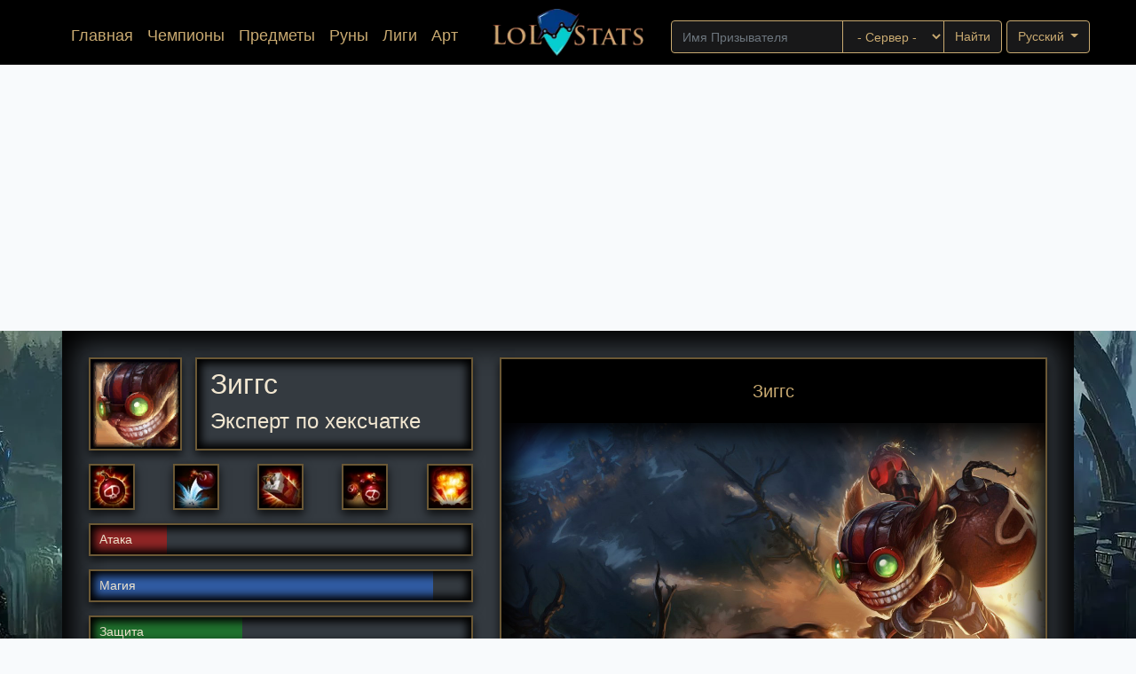

--- FILE ---
content_type: text/html; charset=UTF-8
request_url: https://lol-stats.net/ru_RU/champions/Ziggs
body_size: 7313
content:
<!DOCTYPE html>
<html lang="ru-RU">
    <head>
                    <link rel="alternate" hreflang="de_DE" href="https://lol-stats.net/de_DE/champions/Ziggs" />
                    <link rel="alternate" hreflang="en_GB" href="https://lol-stats.net/en_GB/champions/Ziggs" />
                    <link rel="alternate" hreflang="es_ES" href="https://lol-stats.net/es_ES/champions/Ziggs" />
                    <link rel="alternate" hreflang="ru_RU" href="https://lol-stats.net/ru_RU/champions/Ziggs" />
        
                    <!-- Global site tag (gtag.js) - Google Analytics -->
<script async src="https://www.googletagmanager.com/gtag/js?id=UA-51691410-4"></script>
<script>
    window.dataLayer = window.dataLayer || [];
    function gtag(){dataLayer.push(arguments);}
    gtag('js', new Date());

    gtag('config', 'UA-51691410-4');
</script>
                <meta charset="utf-8">
        <meta http-equiv="X-UA-Compatible" content="IE=edge">
        <meta name="viewport" content="width=device-width, initial-scale=1">
        
        <link rel="apple-touch-icon" sizes="152x152" href="https://lol-stats.net/favicon/apple-touch-icon.png">
        <link rel="icon" type="image/png" sizes="32x32" href="https://lol-stats.net/favicon/favicon-32x32.png">
        <link rel="icon" type="image/png" sizes="16x16" href="https://lol-stats.net/favicon/favicon-16x16.png">
        <link rel="manifest" href="https://lol-stats.net/favicon/site.webmanifest">
        <link rel="mask-icon" href="https://lol-stats.net/favicon/safari-pinned-tab.svg" color="#5bbad5">
        <meta name="msapplication-TileColor" content="#da532c">
        <meta name="theme-color" content="#ffffff">

        <!-- CSRF Token -->
        <meta name="csrf-token" content="rPCfGYHw8udgevNcffzzGpqr3883GF6RhmNvOiLy">

        <title>Зиггс | Lore Skills Skins | League Of Legends | LoL Stats</title>
        <meta name="description" content="Learn all about Зиггс League Of Legends champion. Lore, Skills, Skins and more!">
        <meta name="keywords" content="lol,league of legends,champion,Зиггс,hero,lore,skills,skins">

        <link rel="stylesheet" href="https://lol-stats.net/css/app.css">
        <link rel="stylesheet" href="https://lol-stats.net/css/custom.css">
        <script data-ad-client="ca-pub-4790330353887827" async src="https://pagead2.googlesyndication.com/pagead/js/adsbygoogle.js"></script>
            <link rel="stylesheet" href="https://lol-stats.net/css/champion-details.css">
    </head>
    <body>
        <nav class="navbar navbar-expand-lg lol-stats-nav">

    <div class="container-fluid">
        <div class="desktop-menu d-none d-lg-block d-xl-block mx-auto my-0">
            <div class="row align-items-center mx-auto my-0">
                <div class="col-md-5">
                    <ul class="navbar-nav justify-content-end lol-stats-navbar">
                        <li class="nav-item ">
                            <a class="nav-link" href="https://lol-stats.net/ru_RU">Главная <span class="sr-only">(current)</span></a>
                        </li>
                        <li class="nav-item ">
                            <a class="nav-link" href="https://lol-stats.net/ru_RU/champions">Чемпионы</a>
                        </li>
                        <li class="nav-item ">
                            <a class="nav-link" href="https://lol-stats.net/ru_RU/items">Предметы</a>
                        </li>
                        <li class="nav-item ">
                            <a class="nav-link" href="https://lol-stats.net/ru_RU/runes">Руны</a>
                        </li>
                        <li class="nav-item ">
                            <a class="nav-link" href="https://lol-stats.net/ru_RU/leagues">Лиги</a>
                        </li>
                        <li class="nav-item ">
                            <a class="nav-link" href="https://lol-stats.net/ru_RU/posts">Арт</a>
                        </li>
                    </ul>
                </div>
                <div class="col-md-2">
                    <div class="navbar-nav justify-content-center">
                        <a href="https://lol-stats.net/ru_RU">
                            <img class="mw-100" src="https://lol-stats.net/img/LoL-Stats.png">
                        </a>
                    </div>
                </div>
                <div class="col-md-5">
                    <ul class="navbar-nav justify-content-start lol-stats-navbar">
                        
                        <form class="find-summoner-form" action="/summoner" method="get">
                            <div class="input-group">
                                <input class="form-control" name="summoner" placeholder="Имя Призывателя">
                                <select class="form-control" name="server">
                                    <option value="">- Сервер -</option>
                                    <option value="br1">BR</option>
                                    <option value="eun1">EUNE</option>
                                    <option value="euw1">EUW</option>
                                    <option value="jp1">JP</option>
                                    <option value="kr">KR</option>
                                    <option value="la1">LAN</option>
                                    <option value="la2">LAS</option>
                                    <option value="na1">NA</option>
                                    <option value="oc1">OCE</option>
                                    <option value="ru">RU</option>
                                    <option value="tr1">TR</option>
                                </select>
                                <span class="input-group-append">
                                    <button type="submit" class="btn">Найти</button>
                                </span>
                            </div>
                        </form>
                        
                        
                            
                                
                                    
                                
                                
                                    
                                    
                                    
                                       
                                             
                                        
                                    
                                    
                                        
                                    
                                
                            
                        
                        <div class="dropdown">
                            <div class="dropdown-menu dropdown-menu-right" aria-labelledby="dropdownMenuButton">
                                                                    <a class="dropdown-item" rel="alternate" hreflang="de_DE" href="https://lol-stats.net/de_DE/champions/Ziggs">
                                        Deutsch
                                    </a>
                                                                                                        <a class="dropdown-item" rel="alternate" hreflang="en_GB" href="https://lol-stats.net/en_GB/champions/Ziggs">
                                        English
                                    </a>
                                                                                                        <a class="dropdown-item" rel="alternate" hreflang="es_ES" href="https://lol-stats.net/es_ES/champions/Ziggs">
                                        Español
                                    </a>
                                                                                                        <a class="dropdown-item" rel="alternate" hreflang="ru_RU" href="https://lol-stats.net/ru_RU/champions/Ziggs">
                                        Русский
                                    </a>
                                                                                                                                                                            </div>
                            <button class="btn dropdown-toggle" type="button" id="dropdownMenuButton" data-toggle="dropdown" aria-haspopup="true" aria-expanded="false">
                                Русский
                            </button>
                        </div>
                    </ul>
                </div>
            </div>
        </div>
        <div class="mobile-menu d-lg-none d-xl-none">
            <div class="logo-section">
                <div class="mobile-logo-holder">
                    <a href="https://lol-stats.net/ru_RU">
                        <img class="mw-100" src="https://lol-stats.net/img/LoL-Stats.png">
                    </a>
                </div>
                <div class="mobile-menu-button-holder">
                    <button>
                        <i class="fa fa-bars"></i>
                    </button>
                </div>
            </div>
            <div class="menu-section">
                <ul class="navbar-nav justify-content-end lol-stats-navbar">
                    <li class="nav-item ">
                        <a class="nav-link" href="https://lol-stats.net/ru_RU">Главная <span class="sr-only">(current)</span></a>
                    </li>
                    <li class="nav-item ">
                        <a class="nav-link" href="https://lol-stats.net/ru_RU/champions">Чемпионы</a>
                    </li>
                    <li class="nav-item ">
                        <a class="nav-link" href="https://lol-stats.net/ru_RU/items">Предметы</a>
                    </li>
                    <li class="nav-item ">
                        <a class="nav-link" href="https://lol-stats.net/ru_RU/runes">Руны</a>
                    </li>
                    <li class="nav-item ">
                        <a class="nav-link" href="https://lol-stats.net/ru_RU/leagues">Лиги</a>
                    </li>
                    <li class="nav-item ">
                        <a class="nav-link" href="https://lol-stats.net/ru_RU/posts">Арт</a>
                    </li>
                </ul>
                <div class="dropdown language-mobile">
                    <div class="dropdown-menu dropdown-menu-right" aria-labelledby="dropdownMenuButton">
                                                    <a class="dropdown-item" rel="alternate" hreflang="de_DE" href="https://lol-stats.net/de_DE/champions/Ziggs">
                                Deutsch
                            </a>
                                                                                <a class="dropdown-item" rel="alternate" hreflang="en_GB" href="https://lol-stats.net/en_GB/champions/Ziggs">
                                English
                            </a>
                                                                                <a class="dropdown-item" rel="alternate" hreflang="es_ES" href="https://lol-stats.net/es_ES/champions/Ziggs">
                                Español
                            </a>
                                                                                <a class="dropdown-item" rel="alternate" hreflang="ru_RU" href="https://lol-stats.net/ru_RU/champions/Ziggs">
                                Русский
                            </a>
                                                                                                                                    </div>
                    <button class="btn btn-block dropdown-toggle" type="button" id="dropdownMenuButton" data-toggle="dropdown" aria-haspopup="true" aria-expanded="false">
                        Русский
                    </button>
                </div>
                <form class="find-summoner-form" action="/summoner" method="get">
                    <div class="input-group">
                        <input class="form-control" name="summoner" placeholder="Имя Призывателя">
                        <select class="form-control" name="server">
                            <option>- Сервер -</option>
                            <option value="br1">BR</option>
                            <option value="eun1">EUNE</option>
                            <option value="euw1">EUW</option>
                            <option value="jp1">JP</option>
                            <option value="kr">KR</option>
                            <option value="la1">LAN</option>
                            <option value="la2">LAS</option>
                            <option value="na1">NA</option>
                            <option value="oc1">OCE</option>
                            <option value="ru">RU</option>
                            <option value="tr1">TR</option>
                        </select>
                        <span class="input-group-append">
                            <button type="submit" class="btn">Найти</button>
                        </span>
                    </div>
                </form>
            </div>
        </div>
    </div>
</nav>

            <div id="app">
                    <section class="champion-detail-section main-section">
        <div class="container news-container bg-dark">
            <div class="row">
                <div class="col-lg-5 col-md-12">
                    <div class="champion-avatar-and-title align-items-center">
                        <div class="champion-avatar">
                            <img src="http://ddragon.leagueoflegends.com/cdn/11.21.1/img/champion/Ziggs.png">
                        </div>
                        <div class="champion-name">
                            <div class="champion-name-inner">
                                <h1>Зиггс</h1>
                                <h2>Эксперт по хексчатке</h2>
                            </div>
                        </div>
                    </div>
                    <div class="champion-skills-holder">
                        <a tabindex="0" class="champion-skill" role="button" data-toggle="popover" data-trigger="focus" data-placement="bottom" title="Вспыльчивость">
                            <div class="champion-skill-mask"></div>
                            <div class="img" style="background: url(/storage//img/sprites/passive5.png) -144px -0px; width: 48px; height: 48px;"></div>
                            <div class="d-none">
                                <div class="popover-body">Периодически следующая автоатака Зиггса наносит дополнительный магический урон. Использование умений сокращает время перезарядки этого эффекта.</div>
                                
                            </div>
                        </a>
                                                    <a tabindex="0" class="champion-skill" role="button" data-toggle="popover" data-trigger="focus" data-placement="bottom" title="Прыгающая бомба">
                                <div class="champion-skill-mask"></div>
                                <div class="img Bouncing Bomb" style="background: url(/storage/img/sprites/spell15.png) -336px -96px; width: 48px; height: 48px;"></div>
                                <div class="d-none">
                                    <div class="popover-body">Стоимость - Мана: 50/55/60/65/70<br>Зиггс бросает отскакивающую от земли бомбу, которая наносит магический урон.<br> Перезарядка: 6/5.5/5/4.5/4<br> Дальность: 850</div>
                                    
                                </div>
                            </a>
                                                    <a tabindex="0" class="champion-skill" role="button" data-toggle="popover" data-trigger="focus" data-placement="bottom" title="Взрывпакет">
                                <div class="champion-skill-mask"></div>
                                <div class="img Satchel Charge" style="background: url(/storage/img/sprites/spell15.png) -384px -96px; width: 48px; height: 48px;"></div>
                                <div class="d-none">
                                    <div class="popover-body">Стоимость - Мана: 65<br>Зиггс швыряет заряд взрывчатки, детонирующий через 4 секунды или при повторном использовании умения. Взрыв наносит магический урон врагам и разбрасывает их. Зиггса взрыв тоже отбрасывает, но урона ему не наносит. Зиггс может использовать Взрывпакет для нанесения урона уязвимым вражеским башням.<br> Перезарядка: 20/18/16/14/12<br> Дальность: 1000</div>
                                    
                                </div>
                            </a>
                                                    <a tabindex="0" class="champion-skill" role="button" data-toggle="popover" data-trigger="focus" data-placement="bottom" title="Минное поле">
                                <div class="champion-skill-mask"></div>
                                <div class="img Hexplosive Minefield" style="background: url(/storage/img/sprites/spell15.png) -432px -96px; width: 48px; height: 48px;"></div>
                                <div class="d-none">
                                    <div class="popover-body">Стоимость - Мана: 70/80/90/100/110<br>Зиггс разбрасывает мины, взрывающиеся при соприкосновении с врагами, нанося им магический урон и замедляя их. Если цель поражают несколько мин, каждая последующая наносит меньше урона.<br> Перезарядка: 16<br> Дальность: 900</div>
                                    
                                </div>
                            </a>
                                                    <a tabindex="0" class="champion-skill" role="button" data-toggle="popover" data-trigger="focus" data-placement="bottom" title="Страшно большая бомба">
                                <div class="champion-skill-mask"></div>
                                <div class="img Mega Inferno Bomb" style="background: url(/storage/img/sprites/spell15.png) -0px -144px; width: 48px; height: 48px;"></div>
                                <div class="d-none">
                                    <div class="popover-body">Стоимость - Мана: 100<br>Зиггс бросает свое лучшее творение - Страшно большую бомбу - на огромное расстояние, нанося магический урон всем пораженным врагам. Враги, оказавшиеся в эпицентре взрыва, получают больше урона.<br> Перезарядка: 120/95/70<br> Дальность: 5000</div>
                                    
                                </div>
                            </a>
                                            </div>
                    <div class="champion-info">
                        <div class="champion-ability">
                            <div class="champion-ability-mask"></div>
                            <div class="champion-ability-bar attack" ability-val="2">
                                Атака
                            </div>
                        </div>
                        <div class="champion-ability">
                            <div class="champion-ability-mask"></div>
                            <div class="champion-ability-bar magic" ability-val="9">
                                Магия
                            </div>
                        </div>
                        <div class="champion-ability">
                            <div class="champion-ability-mask"></div>
                            <div class="champion-ability-bar defense" ability-val="4">
                                Защита
                            </div>
                        </div>
                        <div class="champion-ability">
                            <div class="champion-ability-mask"></div>
                            <div class="champion-ability-bar difficulty" ability-val="4">
                                Сложность
                            </div>
                        </div>
                    </div>
                    <champion-stats-calculator resource="Mana" stats="{&quot;id&quot;:140,&quot;armorperlevel&quot;:&quot;3.3000&quot;,&quot;attackdamage&quot;:&quot;54.2080&quot;,&quot;mpperlevel&quot;:&quot;23.5000&quot;,&quot;mp&quot;:&quot;480.0000&quot;,&quot;armor&quot;:&quot;21.5440&quot;,&quot;hp&quot;:&quot;536.0000&quot;,&quot;hpregenperlevel&quot;:&quot;0.6000&quot;,&quot;attackspeed&quot;:null,&quot;attackspeedperlevel&quot;:&quot;2.0000&quot;,&quot;attackrange&quot;:&quot;550.0000&quot;,&quot;movespeed&quot;:&quot;325.0000&quot;,&quot;attackdamageperlevel&quot;:&quot;3.1000&quot;,&quot;mpregenperlevel&quot;:&quot;0.8000&quot;,&quot;critperlevel&quot;:&quot;0.0000&quot;,&quot;spellblockperlevel&quot;:&quot;0.5000&quot;,&quot;crit&quot;:&quot;0.0000&quot;,&quot;mpregen&quot;:&quot;8.0000&quot;,&quot;spellblock&quot;:&quot;30.0000&quot;,&quot;hpregen&quot;:&quot;6.5000&quot;,&quot;hpperlevel&quot;:&quot;92.0000&quot;,&quot;champion_id&quot;:140,&quot;created_at&quot;:&quot;2019-03-13 07:27:59&quot;,&quot;updated_at&quot;:&quot;2019-03-13 07:27:59&quot;}"></champion-stats-calculator>
                </div>
                <div class="col-lg-7 col-md-12">
                    <div class="champion-detail-sliders-holder">
                        <div class="champion-detail-slider">
                                                            <div class="slide">
                                    <div class="champion-skins-title">
                                                                                    Зиггс
                                                                            </div>
                                    <div class="slide-content">
                                        <div class="slide-mask"></div>
                                        <img src="http://ddragon.leagueoflegends.com/cdn/img/champion/splash/Ziggs_0.jpg">
                                    </div>
                                </div>
                                                            <div class="slide">
                                    <div class="champion-skins-title">
                                                                                    Безумный ученый Зиггс
                                                                            </div>
                                    <div class="slide-content">
                                        <div class="slide-mask"></div>
                                        <img src="http://ddragon.leagueoflegends.com/cdn/img/champion/splash/Ziggs_1.jpg">
                                    </div>
                                </div>
                                                            <div class="slide">
                                    <div class="champion-skins-title">
                                                                                    Майор Зиггс
                                                                            </div>
                                    <div class="slide-content">
                                        <div class="slide-mask"></div>
                                        <img src="http://ddragon.leagueoflegends.com/cdn/img/champion/splash/Ziggs_2.jpg">
                                    </div>
                                </div>
                                                            <div class="slide">
                                    <div class="champion-skins-title">
                                                                                    Тусовый Зиггс
                                                                            </div>
                                    <div class="slide-content">
                                        <div class="slide-mask"></div>
                                        <img src="http://ddragon.leagueoflegends.com/cdn/img/champion/splash/Ziggs_3.jpg">
                                    </div>
                                </div>
                                                            <div class="slide">
                                    <div class="champion-skins-title">
                                                                                    Снежный Зиггс
                                                                            </div>
                                    <div class="slide-content">
                                        <div class="slide-mask"></div>
                                        <img src="http://ddragon.leagueoflegends.com/cdn/img/champion/splash/Ziggs_4.jpg">
                                    </div>
                                </div>
                                                            <div class="slide">
                                    <div class="champion-skins-title">
                                                                                    Магистр тайной магии Зиггс
                                                                            </div>
                                    <div class="slide-content">
                                        <div class="slide-mask"></div>
                                        <img src="http://ddragon.leagueoflegends.com/cdn/img/champion/splash/Ziggs_5.jpg">
                                    </div>
                                </div>
                                                            <div class="slide">
                                    <div class="champion-skins-title">
                                                                                    Мини-босс Зиггс
                                                                            </div>
                                    <div class="slide-content">
                                        <div class="slide-mask"></div>
                                        <img src="http://ddragon.leagueoflegends.com/cdn/img/champion/splash/Ziggs_6.jpg">
                                    </div>
                                </div>
                                                            <div class="slide">
                                    <div class="champion-skins-title">
                                                                                    Зиггс из Одиссеи
                                                                            </div>
                                    <div class="slide-content">
                                        <div class="slide-mask"></div>
                                        <img src="http://ddragon.leagueoflegends.com/cdn/img/champion/splash/Ziggs_7.jpg">
                                    </div>
                                </div>
                                                            <div class="slide">
                                    <div class="champion-skins-title">
                                                                                    Сахарный Зиггс
                                                                            </div>
                                    <div class="slide-content">
                                        <div class="slide-mask"></div>
                                        <img src="http://ddragon.leagueoflegends.com/cdn/img/champion/splash/Ziggs_14.jpg">
                                    </div>
                                </div>
                                                            <div class="slide">
                                    <div class="champion-skins-title">
                                                                                    Хекстековый Зиггс
                                                                            </div>
                                    <div class="slide-content">
                                        <div class="slide-mask"></div>
                                        <img src="http://ddragon.leagueoflegends.com/cdn/img/champion/splash/Ziggs_23.jpg">
                                    </div>
                                </div>
                                                    </div>
                        <div class="champion-detail-slider-thumbs">
                                                            <div class="slide">
                                    <div class="slide-mask"></div>
                                    <img src="http://ddragon.leagueoflegends.com/cdn/img/champion/loading/Ziggs_0.jpg">
                                </div>
                                                            <div class="slide">
                                    <div class="slide-mask"></div>
                                    <img src="http://ddragon.leagueoflegends.com/cdn/img/champion/loading/Ziggs_1.jpg">
                                </div>
                                                            <div class="slide">
                                    <div class="slide-mask"></div>
                                    <img src="http://ddragon.leagueoflegends.com/cdn/img/champion/loading/Ziggs_2.jpg">
                                </div>
                                                            <div class="slide">
                                    <div class="slide-mask"></div>
                                    <img src="http://ddragon.leagueoflegends.com/cdn/img/champion/loading/Ziggs_3.jpg">
                                </div>
                                                            <div class="slide">
                                    <div class="slide-mask"></div>
                                    <img src="http://ddragon.leagueoflegends.com/cdn/img/champion/loading/Ziggs_4.jpg">
                                </div>
                                                            <div class="slide">
                                    <div class="slide-mask"></div>
                                    <img src="http://ddragon.leagueoflegends.com/cdn/img/champion/loading/Ziggs_5.jpg">
                                </div>
                                                            <div class="slide">
                                    <div class="slide-mask"></div>
                                    <img src="http://ddragon.leagueoflegends.com/cdn/img/champion/loading/Ziggs_6.jpg">
                                </div>
                                                            <div class="slide">
                                    <div class="slide-mask"></div>
                                    <img src="http://ddragon.leagueoflegends.com/cdn/img/champion/loading/Ziggs_7.jpg">
                                </div>
                                                            <div class="slide">
                                    <div class="slide-mask"></div>
                                    <img src="http://ddragon.leagueoflegends.com/cdn/img/champion/loading/Ziggs_14.jpg">
                                </div>
                                                            <div class="slide">
                                    <div class="slide-mask"></div>
                                    <img src="http://ddragon.leagueoflegends.com/cdn/img/champion/loading/Ziggs_23.jpg">
                                </div>
                                                    </div>
                    </div>
                </div>
                <div class="col-md-12">
                    <div class="champion-lore">
                        <div class="champion-lore-inner">
                            <div class="champion-details-heading">Знания</div>
                            Зиггс – воплощенная сила природы, йордлский поклонник больших бомб и коротких фитилей. Когда-то он был помощником изобретателя в Пилтовере, но предсказуемая жизнь скоро ему наскучила, и он сошелся с безумной синеволосой любительницей взрывов Джинкс. После сумасшедшей ночки в городе Зиггс последовал ее совету и отправился в Заун. Теперь он занимается тем, что ему действительно по душе: взрывает все подряд, терроризируя химбаронов и обычных жителей.
                        </div>
                    </div>
                    <div class="champion-ally-tips">
                        <div class="champion-ally-tips-inner">
                            <div class="champion-details-heading">Советы союзникам</div>
                                                            <p>
                                    Даже если вы далеки от битвы, вы можете помочь издалека Страшно большой бомбой.
                                </p>
                                                            <p>
                                    Замедляя ваших врагов с помощью Минного поля, вы сможете легче попадать другими умениями.
                                </p>
                                                            <p>
                                    Перебрасывайте себя через стены с помощью Взрывпакета, это может помочь вам убежать от врагов или преследовать их.
                                </p>
                                                    </div>
                    </div>
                    <div class="champion-enemy-tips">
                        <div class="champion-enemy-tips-inner">
                            <div class="champion-details-heading">Советы врагам</div>
                                                            <p>
                                    Не наступайте на мины Зиггса! Они замедлят вас, что упростит ему возможность атаковать вас его умениями.
                                </p>
                                                            <p>
                                    Многие умения Зиггса долго перезаряжаются. Пытайтесь поймать его только после того, как он использует свои умения.
                                </p>
                                                            <p>
                                    Абсолютное умение Зиггса, Страшно большая бомба, наносит больше урона в центре взрыва.
                                </p>
                                                    </div>
                    </div>
                </div>
            </div>
        </div>
    </section>
            </div>

            <section class="footer-section">
    <div class="container">
        LoL Stats 2026
    </div>
</section>
            <!-- Scripts -->
            <script type="text/javascript" src="https://lol-stats.net/js/app.js"></script>

            <script>
                $(document).ready(function(){
                    $('.mobile-menu-button-holder button').on('click', function () {
                        $('.mobile-menu .menu-section').slideToggle();
                    });
                });
            </script>
                <script>
        $(document).ready(function(){
            $('[data-toggle="popover"]').popover({
                html : true,
                content: function() {
                    var body = $(this).find(".popover-body").html();
                    var footer = $(this).find(".popover-footer").html();
                    if (footer != undefined){
                        var content = body + '<div class="popover-footer">' + footer + '</div>';
                    } else {
                        var content = body;
                    }

                    return content;
                }
            });
            var skinsLength = $('.champion-detail-slider-thumbs .slide').length;
            if(skinsLength <= 6){
                var toShow = skinsLength;
            } else {
                var toShow = 6;
            }
            $('.champion-detail-slider').slick({
                arrows: false,
                infinite: false,
                fade: true,
                asNavFor: '.champion-detail-slider-thumbs'
            });
            $('.champion-detail-slider-thumbs').slick({
                infinite: false,
                slidesToShow: toShow,
                slidesToScroll: 1,
                focusOnSelect: true,
                swipeToSlide: true,
                asNavFor: '.champion-detail-slider'
            });
            generateBars();
            $('[data-toggle="tooltip"]').tooltip();
        });
        function generateBars() {
            $('.champion-ability-bar').each(function (index, item) {
                var abilityVal = $(this).attr('ability-val');
                var barWidth = abilityVal * 10;
                $(this).css('width',barWidth+'%');
            });
        }
    </script>
    </body>
</html>


--- FILE ---
content_type: text/html; charset=utf-8
request_url: https://www.google.com/recaptcha/api2/aframe
body_size: 267
content:
<!DOCTYPE HTML><html><head><meta http-equiv="content-type" content="text/html; charset=UTF-8"></head><body><script nonce="P1vaTmTO8wMhUHg1VXhTBA">/** Anti-fraud and anti-abuse applications only. See google.com/recaptcha */ try{var clients={'sodar':'https://pagead2.googlesyndication.com/pagead/sodar?'};window.addEventListener("message",function(a){try{if(a.source===window.parent){var b=JSON.parse(a.data);var c=clients[b['id']];if(c){var d=document.createElement('img');d.src=c+b['params']+'&rc='+(localStorage.getItem("rc::a")?sessionStorage.getItem("rc::b"):"");window.document.body.appendChild(d);sessionStorage.setItem("rc::e",parseInt(sessionStorage.getItem("rc::e")||0)+1);localStorage.setItem("rc::h",'1768735691049');}}}catch(b){}});window.parent.postMessage("_grecaptcha_ready", "*");}catch(b){}</script></body></html>

--- FILE ---
content_type: text/css
request_url: https://lol-stats.net/css/custom.css
body_size: 1406
content:
* {
    color: #f1e6d0;
}
img {
    max-width: 100%;
}
.lol-stats-nav {
    background: #000;
}
.lol-stats-navbar {
    padding-top: 10px;
    font-size: 18px;
}
.navbar-nav.lol-stats-navbar .nav-link {
    color: #c9aa71;
    transition: 0.4s;
    border-bottom: 3px solid transparent;
}
.navbar-nav.lol-stats-navbar .nav-link:hover,
.navbar-nav.lol-stats-navbar .active>.nav-link {
    color: #f1e6d0;
    border-bottom: 3px solid #f1e6d0;
}
.navbar-nav.lol-stats-navbar .dropdown {
    margin-left: 5px;
}
.navbar-nav.lol-stats-navbar .dropdown .dropdown-menu,
.navbar-nav.lol-stats-navbar .dropdown .btn {
    color: #c9aa71;
    background: #181819;
    border: 1px solid #c9aa71;
}
.navbar-nav.lol-stats-navbar .dropdown .btn:focus,
.navbar-nav.lol-stats-navbar .dropdown .btn.focus {
    -webkit-box-shadow: none;
    -moz-box-shadow: none;
    box-shadow: none;
}
.navbar-nav.lol-stats-navbar .dropdown .dropdown-menu .dropdown-item {
    color: #c9aa71;
}
.navbar-nav.lol-stats-navbar .dropdown .dropdown-menu .dropdown-item:hover,
.navbar-nav.lol-stats-navbar .dropdown .dropdown-menu .dropdown-item:focus {
    color: #f1e6d0;
    background: none;
}
.find-summoner-form .form-control {
    border-color: #c9aa71;
    color: #c9aa71;
    background-color: #181819!important;
}
.find-summoner-form .form-control:focus {
    box-shadow: none;
}
.find-summoner-form select.form-control{
    max-width: 115px;
}
.find-summoner-form .btn {
    background: #181819;
    border-color: #c9aa71;
    color: #c9aa71;
    cursor: pointer;
}
.mobile-menu {
    width: 100%;
}
.mobile-menu .logo-section {
    display: -ms-flexbox;
    display: flex;
    -ms-flex-wrap: wrap;
    flex-wrap: wrap;
    -ms-flex-pack: justify!important;
    justify-content: space-between!important;
    -ms-flex-align: center!important;
    align-items: center!important;
}
.mobile-menu .menu-section {
    display: none;
}
.mobile-logo-holder {
    -ms-flex: 0 0 200px;
    flex: 0 0 200px;
    max-width: 200px;
    position: relative;
}
.mobile-menu-button-holder {
    -ms-flex: 0 0 40px;
    flex: 0 0 40px;
    max-width: 40px;
    position: relative;
}
.mobile-menu-button-holder button {
    background: none;
    border: 1px solid #c9aa71;
    color: #c9aa71;
    cursor: pointer;
    border-radius: .25rem;
    padding: 5px 10px;
}
.mobile-menu-button-holder button i {
    color: #c9aa71;
}
.mobile-menu .navbar-nav.lol-stats-navbar .nav-link {
    border-left: 3px solid transparent;
    padding: .5rem;
    border-bottom: none;
}
.mobile-menu .navbar-nav.lol-stats-navbar .nav-link:hover,
.mobile-menu .navbar-nav.lol-stats-navbar .active>.nav-link {
    color: #f1e6d0;
    border-left: 3px solid #f1e6d0;
}
.mobile-menu .lol-stats-navbar {
    margin-bottom: 15px;
}
.mobile-menu .dropdown .dropdown-menu,
.mobile-menu  .dropdown .btn {
    color: #c9aa71;
    background: #181819;
    border: 1px solid #c9aa71;
    width: 100%;
}
.mobile-menu .dropdown .dropdown-menu .dropdown-item {
    color: #c9aa71;
}
.mobile-menu .language-mobile {
    margin-bottom: 15px;
}
.slider-section {

}
.slider-section .main-slider .slide{
    max-height: calc(100vh - 105px);
}
.main-slider {
    position: relative;
}
.main-slider .slick-arrow {
    position: absolute;
    top: 50%;
    transform: translateY(-50%);
    z-index: 2;
    font-size: 0;
    background: none;
    border: 1px solid #7a7a7a;
    height: 80px;
    width: 50px;
    outline: none;
    transition: 0.4s;
    cursor: pointer;
}
.main-slider .slick-arrow:hover {
    -webkit-box-shadow: 0 0 30px 0 rgba(201,170,113,1);
    -moz-box-shadow: 0 0 30px 0 rgba(201,170,113,1);
    box-shadow: 0 0 30px 0 rgba(201,170,113,1);
    border-color: #fff;
}
.main-slider .slick-prev {
    left: 0;
    border-radius: 0 50% 50% 0;
    border-left: none;
}
.main-slider .slick-next {
    right: 0;
    border-radius: 50% 0 0 50%;
    border-right: none;
}
.main-slider .slick-prev:after,
.main-slider .slick-next:after {
    font-family: FontAwesome;
    font-size: 20px;
    color: #7A7A7A;
    transition: 0.4s;
}
.main-slider .slick-prev:hover:after,
.main-slider .slick-next:hover:after {
    color: #fff;
}
.main-slider .slick-prev:after {
    content: "\f053";
}
.main-slider .slick-next:after {
    content: "\f054";
}
.main-slider .slick-dots {
    position: absolute;
    left: 50%;
    transform: translateX(-50%);
    bottom: 40px;
    padding: 0;
    margin: 0;
}
.main-slider .slick-dots li {
    display: inline-block;
    font-size: 0;
    margin: 0 5px;
}
.main-slider .slick-dots li button {
    height: 10px;
    width: 30px;
    background: rgba(201,170,113,1);
    border: 1px solid #7a7a7a;
    outline: none;
    cursor: pointer;
    transition: 0.4s;
}
.main-slider .slick-dots li.slick-active button,
.main-slider .slick-dots li button:hover {
    -webkit-box-shadow: 0 0 30px 0 rgba(201,170,113,1);
    -moz-box-shadow: 0 0 30px 0 rgba(201,170,113,1);
    box-shadow: 0 0 30px 0 rgba(201,170,113,1);
}
.main-slider .slide .slide-mask {
    position: absolute;
    width: 100%;
    height: 100%;
    background: rgba(0,0,0,0.7);
    -webkit-box-shadow: inset 0 0 30px 15px rgba(0,0,0,1);
    -moz-box-shadow: inset 0 0 30px 15px rgba(0,0,0,1);
    box-shadow: inset 0 0 30px 15px rgba(0,0,0,1);
}
.text-holder {
    position: absolute;
    z-index: 2;
}
.text-holder.center-bot {
    left: 50%;
    transform: translateX(-50%);
    bottom: 100px;
    max-width: 50%;
}
.text-holder.left-mid {
    top: 50%;
    transform: translateY(-50%);
    left: 100px;
    max-width: 30%;
}
.text-holder.right-mid {
    top: 50%;
    transform: translateY(-50%);
    right: 100px;
    max-width: 30%;
}
.text-holder .slide-title {
    font-size: 30px;
    color: #fff;
}
.text-holder .slide-sub-title {
    font-size: 20px;
    color: #fff;
    margin-bottom: 1rem;
}
.text-holder .slide-text {
    font-size: 16px;
    color: #fff;
}
.text-holder .slide-text a {
    color: #c9aa71;
}
.free-champion-section-title {
    background: #000;
    text-align: center;
    padding: 20px 0;
    font-size: 20px;
    color: #c9aa71;
}
.free-champion-section .champion-holder {
    width: calc(100% / 14);
    float: left;
}
.new-player-free-champion-section .champion-holder {
    width: calc(100% / 10);
    float: left;
}
.main-section {
    background-image: url("../img/lol-stats-bg.jpg");
    background-repeat: no-repeat;
    background-position: top center;
    background-attachment: fixed;
    background-color: #000;
}
.news-section-title {
    background: #000;
    text-align: center;
    padding: 20px 0;
    font-size: 20px;
    color: #c9aa71;
    -webkit-box-shadow: 0 5px 30px 15px rgba(0,0,0,1);
    -moz-box-shadow: 0 5px 30px 15px rgba(0,0,0,1);
    box-shadow: 0 5px 30px 15px rgba(0,0,0,1);
}
.news-container {
    position: relative;
    -webkit-box-shadow: inset 0 0 30px 15px rgba(0,0,0,1);
    -moz-box-shadow: inset 0 0 30px 15px rgba(0,0,0,1);
    box-shadow: inset 0 0 30px 15px rgba(0,0,0,1);
    padding: 30px;
    min-height: calc(100vh - 146px);
}
.footer-section {
    padding: 30px 0 20px;
    background: #000;
    -webkit-box-shadow: 0 -5px 30px 15px rgba(0,0,0,1);
    -moz-box-shadow: 0 -5px 30px 15px rgba(0,0,0,1);
    box-shadow: 0 -5px 30px 15px rgba(0,0,0,1);
}
.footer-section ul {
    list-style: none;
    padding: 0;
}
.footer-section a {
    color: #c9aa71;
    transition: 0.4s;
}
.footer-section a:hover {
    color: #f1e6d0;
    text-decoration: none;
}
.popover {
    box-shadow: 0 5px 30px 5px rgba(0,0,0,1);
    background: transparent;
    border: none;
}
.popover-header {
    color: #c9aa71;
    background-color: #000;
    border-bottom: 1px solid #c9aa71;

}
.popover.bs-popover-auto[x-placement^=bottom] .arrow::after, .popover.bs-popover-bottom .arrow::after,
.popover.bs-popover-auto[x-placement^=bottom] .popover-header::before, .popover.bs-popover-bottom .popover-header::before {
    border-bottom-color: #000;
}
.popover.bs-popover-auto[x-placement^=top] .arrow::after, .popover.bs-popover-top .arrow::after {
    border-top-color: #343a40;
}
.popover-body {
    padding: .5rem .75rem;
    color: #f1e6d0;
    background: #343a40;
}
@media (max-width: 991px) {
    .free-champion-section .champion-holder {
        width: calc(100% / 7);
    }
}
@media (max-width: 575px) {
    .main-slider .slick-slide img {
        max-width: 200%;
    }
    .text-holder.right-mid {
        right: auto;
        padding: 15px;
        max-width: 100%;
    }
    .text-holder .slide-title {
        font-size: 26px;
    }
    .text-holder .slide-sub-title {
        font-size: 18px;
    }
}
